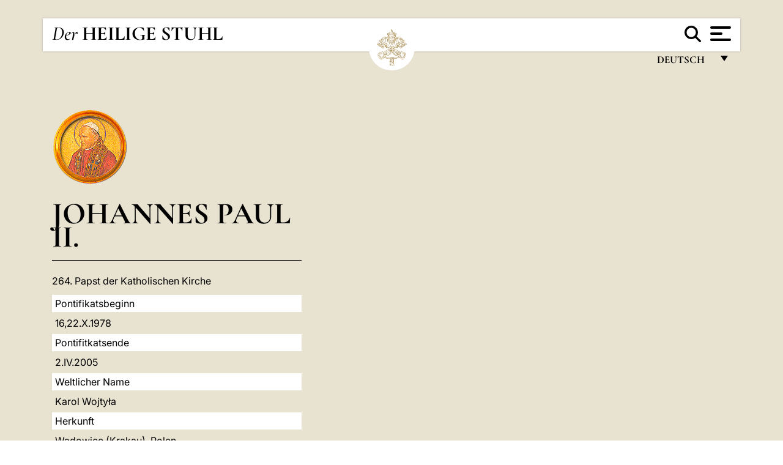

--- FILE ---
content_type: text/html
request_url: https://www.vatican.va/content/john-paul-ii/de/speeches/1985/june.index.2.html
body_size: 8815
content:



<!DOCTYPE HTML>


<html  lang="de" >
<head>
    <meta charset="UTF-8">
    





<!-- BEGIN: SEO -->
<title>june</title>
<meta name="description" content="">
<meta name="keywords" content="">

<link rel="canonical" href="http://www.vatican.va/content/john-paul-ii/de/speeches/1985/june.html">
<meta name="robots" content="index,follow">

<!-- BEGIN: OG -->
<meta property="og:title" content="june">


<meta property="og:url" content="http://www.vatican.va/content/john-paul-ii/de/speeches/1985/june.html">
<meta property="og:type" content="website">
<!-- END OG-->
<!-- END: SEO -->

    


<!-- Google Tag Manager -->
<script>(function(w,d,s,l,i){w[l]=w[l]||[];w[l].push({'gtm.start':
new Date().getTime(),event:'gtm.js'});var f=d.getElementsByTagName(s)[0],
j=d.createElement(s),dl=l!='dataLayer'?'&l='+l:'';j.async=true;j.src=
'https://www.googletagmanager.com/gtm.js?id='+i+dl;f.parentNode.insertBefore(j,f);
})(window,document,'script','dataLayer','GTM-P8S9M8D');</script>
<!-- End Google Tag Manager -->



    


<!-- BEGIN: headlibs -->
<link rel="stylesheet" href="/etc/clientlibs/foundation/main.min.77f07f85da93e61bb291da28df2065ac.css" type="text/css">
<link rel="stylesheet" href="/etc/designs/generics2/library/clientlibs.min.25498fb47f0d5f43eead9ee78241c07f.css" type="text/css">
<link rel="stylesheet" href="/etc/designs/vatican/library/clientlibs.min.f3d97163c83b151085d4a6851a3f531e.css" type="text/css">
<script type="text/javascript" src="/etc/clientlibs/granite/jquery.min.e0cc37eb1ac1cf9f859edde97cb8dc9f.js"></script>
<script type="text/javascript" src="/etc/clientlibs/granite/utils.min.cd31222ac49213ace66f3568912db918.js"></script>
<script type="text/javascript" src="/etc/clientlibs/granite/jquery/granite.min.e26b5f40a34d432bee3ded1ccbdc7041.js"></script>
<script type="text/javascript" src="/etc/clientlibs/foundation/jquery.min.d7c42e4a257b8b9fe38d1c53dd20d01a.js"></script>
<script type="text/javascript" src="/etc/clientlibs/foundation/main.min.1705fea38fedb11b0936752ffe8a5fc6.js"></script>
<script type="text/javascript" src="/etc/designs/generics2/library/clientlibs.min.8bdb4992c9cb6a2a85205683d40bd4af.js"></script>
<script type="text/javascript" src="/etc/designs/vatican/library/clientlibs.min.a048ef155d62651cae0435360a52b70c.js"></script>


        

<script type="text/javascript" src="/etc/designs/siv-commons-foundation/library/bootstrap/bootstrap-5-3-3/js/bootstrap.bundle.min.js"></script>
<link rel="stylesheet" href="/etc/designs/siv-commons-foundation/library/bootstrap/bootstrap-5-3-3.min.37b3cd5e54efac87c16d7de1e78ef0f2.css" type="text/css">
<link rel="stylesheet" href="/etc/designs/vaticanevents/library/clientlibs.min.a3605e7563210a15bba6379a54ec9607.css" type="text/css">
<link rel="stylesheet" href="/etc/designs/vatican/library/clientlibs/themes/homepage_popes.min.fae923fdbc76aba998427942ca66d5e5.css" type="text/css">
<link rel="stylesheet" href="/etc/designs/vatican/library/clientlibs/themes/vatican-v2.min.aeb1cffb91eb5032904763e3708b6c5f.css" type="text/css">
<script type="text/javascript" src="/etc/designs/siv-commons-foundation/library/bootstrap/bootstrap-5-3-3.min.d41d8cd98f00b204e9800998ecf8427e.js"></script>
<script type="text/javascript" src="/etc/clientlibs/foundation/shared.min.da23d866139a285e2643366d7d21ab4b.js"></script>
<script type="text/javascript" src="/etc/designs/vaticanevents/library/clientlibs.min.5edcfde75d6fec087c3d4639700a1123.js"></script>
<script type="text/javascript" src="/etc/designs/vatican/library/clientlibs/themes/homepage_popes.min.6edfb3d9b3ba0b623687ac72617598d2.js"></script>
<script type="text/javascript" src="/etc/designs/vatican/library/clientlibs/themes/vatican-v2.min.29b81cd1dac901f87cefc71fa75e1285.js"></script>

<meta name="viewport" content="width=device-width, initial-scale=1.0">

<!-- END: headlibs -->

    

    

    
    <link rel="icon" type="image/vnd.microsoft.icon" href="/etc/designs/vatican/favicon.ico">
    <link rel="shortcut icon" type="image/vnd.microsoft.icon" href="/etc/designs/vatican/favicon.ico">
    
    
</head>





<!-- BEGIN: body.jsp -->
<body>
    <div class="siv-maincontainer holy-father-homepage">
        <div id="wrap" >
            







<header class="va-header container">
    <div class="container-fluid">
        <div class="d-flex flex-wrap align-items-center justify-content-center justify-content-lg-start">
            <div class="col-12 col-xs-12 upper-header">
                <div class="d-flex flex-wrap">
                    <div class="col-5">
                        <h1>
                        <a href="/content/vatican/de.html"><i>Der</i> <span class="text-uppercase"><b>Heilige Stuhl</b></span></a>
                        </h1>
                    </div>
                    <div class="col-2 conteiner-logo">
                        <figure class="logo">
                            <a href="/content/vatican/de.html">
                                <img src="/etc/designs/vatican/library/clientlibs/themes/vatican-v2/images/logo-vatican.png" alt="the holy see">
                            </a>
                        </figure>
                    </div>
                    <div class="col-5 container-utility">
                        



<section class="utility">
    <div id="language" class="wrapper-dropdown" tabindex="1">
        Deutsch
        <ul class="dropdown">
            <li><a href="/content/vatican/fr.html">Fran&ccedil;ais</a></li>
            <li><a href="/content/vatican/en.html">English</a></li>
            <li><a href="/content/vatican/it.html">Italiano</a></li>
            <li><a href="/content/vatican/pt.html">Portugu&ecirc;s</a></li>
            <li><a href="/content/vatican/es.html">Espa&ntilde;ol</a></li>
            <li><a href="/content/vatican/de.html">Deutsch</a></li>
            <li><a href="/content/vatican/ar.html">&#1575;&#1604;&#1593;&#1585;&#1576;&#1610;&#1617;&#1577;</a></li>
            <li><a href="/chinese/index.html">&#20013;&#25991;</a></li>
            <li><a href="/latin/latin_index.html">Latine</a></li>
        </ul>
    </div>

    <div class="va-search" id="va-search">
            <div method="get" id="searchform" action="/content/vatican/de/search.html" accept-charset="UTF-8">
            <div class="va-search-input-wrap"><input class="va-search-input" placeholder="Cerca su vatican.va..." type="text" value="" name="q" id="q"/></div>
            <input class="va-search-submit" type="submit" id="go" value=""><span class="va-icon-search"><svg xmlns="http://www.w3.org/2000/svg" viewBox="0 0 512 512"><!--!Font Awesome Free 6.7.2 by @fontawesome - https://fontawesome.com License - https://fontawesome.com/license/free Copyright 2025 Fonticons, Inc.--><path d="M416 208c0 45.9-14.9 88.3-40 122.7L502.6 457.4c12.5 12.5 12.5 32.8 0 45.3s-32.8 12.5-45.3 0L330.7 376c-34.4 25.2-76.8 40-122.7 40C93.1 416 0 322.9 0 208S93.1 0 208 0S416 93.1 416 208zM208 352a144 144 0 1 0 0-288 144 144 0 1 0 0 288z"/></svg></span>
        </div>
    </div>
    <div class="va-menu">
        <div class="navigation-menu menu-popup">








<div class="va-menu-popup">
    <!-- Navbar -->
    <nav class="navbar">
        <div class="container-fluid">
            <button class="navbar-toggler custom-toggler" id="openMenu" aria-label="Apri menu">
                <span class="bar top-bar"></span>
                <span class="bar middle-bar"></span>
                <span class="bar bottom-bar"></span>
            </button>
        </div>
    </nav>

    <!-- Fullscreen Menu -->
    <div class="fullscreen-menu" id="menu">
        <button class="close-btn" id="closeMenu">&times;</button>
        <div class="row justify-content-md-center">
            <div class="menu-header  col-md-4 d-none d-md-block">
                <h2 class="holy-see-title">
                    <i>Der</i> <span class="text-uppercase"><b>Heilige Stuhl</b></span>
                </h2>
                <div class="logo">
                    <img src="/etc/designs/vatican/library/clientlibs/themes/vatican-v2/images/logo-vatican.png" alt="the holy see">
                </div>

            </div>
            <!-- FIRST MENU -->
            <div class="text-center col-md-4 col-12">
                <ul class="first-items col-12">
                


                    <li><a href="/content/leo-xiv/de.html">Magisterium</a></li>
                    


                    <li><a href="/content/leo-xiv/de/events/year.dir.html/2025.html">Kalender</a></li>
                    


                    <li><a href="https://www.vatican.va/holy_father/index_ge.htm">Päpste</a></li>
                    


                    <li><a href="https://www.vatican.va/content/romancuria/de.html">Römische Kurie und andere Organisationen</a></li>
                    


                    <li><a href="https://www.vatican.va/content/liturgy/de.html">Liturgische Feiern</a></li>
                    


                    <li><a href="https://www.vatican.va/roman_curia/cardinals/index_ge.htm">Kardinalskollegium</a></li>
                    
                </ul>


                <!-- SECONDARY VOICES -->
                <ul class="secondary-items col-md-12 col-12">
                    


                    <li><a href="https://www.vatican.va/news_services/press/index_ge.htm">Presseamt</a></li>
                    


                    <li><a href="https://www.vaticannews.va/de.html">Vatican News - Radio Vaticana</a></li>
                    


                    <li><a href="https://www.osservatoreromano.va/de.html">L'Osservatore Romano</a></li>
                    
                </ul>
            </div>
        </div>
    </div>
</div>
<script>
    const openMenu = document.getElementById('openMenu');
    const closeMenu = document.getElementById('closeMenu');
    const menu = document.getElementById('menu');

    openMenu.addEventListener('click', () => {
        menu.classList.add('show');
    });

    closeMenu.addEventListener('click', () => {
        menu.classList.remove('show');
    });
</script></div>

    </div>
</section>

<script>
    $( document ).ready(function() {
        $("#va-search #go").on("click", function () {
            var value = $("#q").val();
            window.location.href = "/content/vatican/de/search.html?q=" + value;
        });

        $(".va-search-input#q").keypress(function (event) {
            var keycode = (event.keyCode ? event.keyCode : event.which);
            if (keycode == '13') {
                var value = $("#q").val();
                window.location.href = "/content/vatican/de/search.html?q=" + value;
            }
        });
    });

</script>


                    </div>
                </div>
                
            </div>
        </div>
    </div>
</header>
            <main id="main-container" role="main" class="container-fluid holyfather simplemenu ">
    <section class="section-page">
        <div class="container">
            <div class="row">
                <div class="menu col-md-5 col-12">
                    <div class="holyfather-title">
                            





<div id="pope-table">
    <div class="pope-table-header">
        
        <div class="pope-img">
            <img src="/content/dam/vatican/Holy Father/264_s_giovanni_paolo_II.png" alt="Johannes Paul II.">
        </div>
        
        <h2>
        <a href="http://www.vatican.va/content/john-paul-ii/de.html">
            Johannes Paul II.
            
            
    </h2>
        </a>
    </div>
    <div class="d-md-none mobile-accordion"> <!-- SOLO MOBILE - ACCORDION -->
        <button class="btn section1 w-100 text-start d-flex justify-content-between align-items-center"
                type="button" data-bs-toggle="collapse" data-bs-target="#section1"
                aria-expanded="" aria-controls="section1">
            Biographie
            <span class="arrow">&#9656;</span>
        </button>
    </div>
    <div class="collapse   d-md-block" id="section1">
        <div class="subtitle">
            
            264. Papst der Katholischen Kirche
            
        </div>
        <table class="sinottico">
            <tbody>
            
            <tr>
                <th>Pontifikatsbeginn</th>
                <td>16,22.X.1978</td>
            </tr>
            
            
            <tr>
                <th>Pontifitkatsende</th>
                <td>2.IV.2005</td>
            </tr>
            
            
            <tr>
                <th>Weltlicher Name</th>
                <td>Karol Wojtyła</td>
            </tr>
            
            
            <tr>
                <th>Herkunft</th>
                <td>Wadowice (Krakau), Polen</td>
            </tr>
            
            
            
            
            <tr>
                <th>Webseite</th>
                <td><a href="http://www.vatican.va/content/john-paul-ii/de.html" title="Webseite">http://www.vatican.va/content/john-paul-ii/de.html</a></td>
            </tr>
            
            
            </tbody>
        </table>
    </div>
</div></div>
                    <div class="d-md-none mt-3 mobile-accordion">
                        <button class="section2 btn w-100 text-start d-flex justify-content-between align-items-center"
                                type="button" data-bs-toggle="collapse" data-bs-target="#section2"
                                aria-expanded="" aria-controls="section2">
                           Documents<span class="arrow">&#9656;</span>
                        </button>
                    </div>
                    <div class="collapse d-md-block " id="section2">
                        <div class="topnav holyfatherAccordionSidenav sidenav_accordion"><!-- BEGIN sidenav -->

<div align="left" class="nav_title_container">
    <div><a href="/content/john-paul-ii/de.html">Johannes Paul II.</a></div>
</div>

<div id="accordionmenu">
<ul>
    <li  class="has-sub">
                 <a href="/content/john-paul-ii/de/angelus.index.html">
                 Angelus / Regina Caeli</a><ul path="angelus"><li >
                 <a href="/content/john-paul-ii/de/angelus/1978.index.html">
                 1978</a></li><li >
                 <a href="/content/john-paul-ii/de/angelus/1979.index.html">
                 1979</a></li><li >
                 <a href="/content/john-paul-ii/de/angelus/1980.index.html">
                 1980</a></li><li >
                 <a href="/content/john-paul-ii/de/angelus/1981.index.html">
                 1981</a></li><li >
                 <a href="/content/john-paul-ii/de/angelus/1982.index.html">
                 1982</a></li><li >
                 <a href="/content/john-paul-ii/de/angelus/1983.index.html">
                 1983</a></li><li >
                 <a href="/content/john-paul-ii/de/angelus/1984.index.html">
                 1984</a></li><li >
                 <a href="/content/john-paul-ii/de/angelus/1985.index.html">
                 1985</a></li><li >
                 <a href="/content/john-paul-ii/de/angelus/1986.index.html">
                 1986</a></li><li >
                 <a href="/content/john-paul-ii/de/angelus/1987.index.html">
                 1987</a></li><li >
                 <a href="/content/john-paul-ii/de/angelus/1988.index.html">
                 1988</a></li><li >
                 <a href="/content/john-paul-ii/de/angelus/1989.index.html">
                 1989</a></li><li >
                 <a href="/content/john-paul-ii/de/angelus/1990.index.html">
                 1990</a></li><li >
                 <a href="/content/john-paul-ii/de/angelus/1991.index.html">
                 1991</a></li><li >
                 <a href="/content/john-paul-ii/de/angelus/1992.index.html">
                 1992</a></li><li >
                 <a href="/content/john-paul-ii/de/angelus/1993.index.html">
                 1993</a></li><li >
                 <a href="/content/john-paul-ii/de/angelus/1994.index.html">
                 1994</a></li><li >
                 <a href="/content/john-paul-ii/de/angelus/1995.index.html">
                 1995</a></li><li >
                 <a href="/content/john-paul-ii/de/angelus/1996.index.html">
                 1996</a></li><li >
                 <a href="/content/john-paul-ii/de/angelus/1997.index.html">
                 1997</a></li><li >
                 <a href="/content/john-paul-ii/de/angelus/1998.index.html">
                 1998</a></li><li >
                 <a href="/content/john-paul-ii/de/angelus/1999.index.html">
                 1999</a></li><li >
                 <a href="/content/john-paul-ii/de/angelus/2000.index.html">
                 2000</a></li><li >
                 <a href="/content/john-paul-ii/de/angelus/2001.index.html">
                 2001</a></li><li >
                 <a href="/content/john-paul-ii/de/angelus/2002.index.html">
                 2002</a></li><li >
                 <a href="/content/john-paul-ii/de/angelus/2003.index.html">
                 2003</a></li><li >
                 <a href="/content/john-paul-ii/de/angelus/2004.index.html">
                 2004</a></li><li >
                 <a href="/content/john-paul-ii/de/angelus/2005.index.html">
                 2005</a></li></ul></li><li  class="has-sub">
                 <a href="/content/john-paul-ii/de/speeches.index.html">
                 Ansprachen</a><ul path="speeches"><li >
                 <a href="/content/john-paul-ii/de/speeches/1978.index.html">
                 1978</a></li><li  class="has-sub">
                 <a href="/content/john-paul-ii/de/speeches/1979.index.html">
                 1979</a><ul path="1979"><li >
                 <a href="/content/john-paul-ii/de/speeches/1979/december.index.html">
                 Dezember</a></li><li >
                 <a href="/content/john-paul-ii/de/speeches/1979/november.index.html">
                 November</a></li><li >
                 <a href="/content/john-paul-ii/de/speeches/1979/october.index.html">
                 oktober</a></li><li >
                 <a href="/content/john-paul-ii/de/speeches/1979/september.index.html">
                 Semptember</a></li><li >
                 <a href="/content/john-paul-ii/de/speeches/1979/august.index.html">
                 August</a></li><li >
                 <a href="/content/john-paul-ii/de/speeches/1979/july.index.html">
                 Juli</a></li><li >
                 <a href="/content/john-paul-ii/de/speeches/1979/june.index.html">
                 Juni</a></li><li >
                 <a href="/content/john-paul-ii/de/speeches/1979/may.index.html">
                 Mai</a></li><li >
                 <a href="/content/john-paul-ii/de/speeches/1979/april.index.html">
                 April</a></li><li >
                 <a href="/content/john-paul-ii/de/speeches/1979/march.index.html">
                 März</a></li><li >
                 <a href="/content/john-paul-ii/de/speeches/1979/february.index.html">
                 Februar</a></li><li >
                 <a href="/content/john-paul-ii/de/speeches/1979/january.index.html">
                 Januar</a></li></ul></li><li  class="has-sub">
                 <a href="/content/john-paul-ii/de/speeches/1980.index.html">
                 1980</a><ul path="1980"><li >
                 <a href="/content/john-paul-ii/de/speeches/1980/december.index.html">
                 Dezember</a></li><li >
                 <a href="/content/john-paul-ii/de/speeches/1980/november.index.html">
                 November</a></li><li >
                 <a href="/content/john-paul-ii/de/speeches/1980/october.index.html">
                 oktober</a></li><li >
                 <a href="/content/john-paul-ii/de/speeches/1980/september.index.html">
                 Semptember</a></li><li >
                 <a href="/content/john-paul-ii/de/speeches/1980/august.index.html">
                 August</a></li><li >
                 <a href="/content/john-paul-ii/de/speeches/1980/july.index.html">
                 Juli</a></li><li >
                 <a href="/content/john-paul-ii/de/speeches/1980/june.index.html">
                 Juni</a></li><li >
                 <a href="/content/john-paul-ii/de/speeches/1980/may.index.html">
                 Mai</a></li><li >
                 <a href="/content/john-paul-ii/de/speeches/1980/april.index.html">
                 April</a></li><li >
                 <a href="/content/john-paul-ii/de/speeches/1980/march.index.html">
                 März</a></li><li >
                 <a href="/content/john-paul-ii/de/speeches/1980/february.index.html">
                 Februar</a></li><li >
                 <a href="/content/john-paul-ii/de/speeches/1980/january.index.html">
                 Januar</a></li></ul></li><li  class="has-sub">
                 <a href="/content/john-paul-ii/de/speeches/1981.index.html">
                 1981</a><ul path="1981"><li >
                 <a href="/content/john-paul-ii/de/speeches/1981/december.index.html">
                 Dezember</a></li><li >
                 <a href="/content/john-paul-ii/de/speeches/1981/november.index.html">
                 November</a></li><li >
                 <a href="/content/john-paul-ii/de/speeches/1981/october.index.html">
                 oktober</a></li><li >
                 <a href="/content/john-paul-ii/de/speeches/1981/september.index.html">
                 Semptember</a></li><li >
                 <a href="/content/john-paul-ii/de/speeches/1981/august.index.html">
                 August</a></li><li >
                 <a href="/content/john-paul-ii/de/speeches/1981/july.index.html">
                 Juli</a></li><li >
                 <a href="/content/john-paul-ii/de/speeches/1981/june.index.html">
                 Juni</a></li><li >
                 <a href="/content/john-paul-ii/de/speeches/1981/may.index.html">
                 Mai</a></li><li >
                 <a href="/content/john-paul-ii/de/speeches/1981/april.index.html">
                 April</a></li><li >
                 <a href="/content/john-paul-ii/de/speeches/1981/march.index.html">
                 März</a></li><li >
                 <a href="/content/john-paul-ii/de/speeches/1981/february.index.html">
                 Februar</a></li><li >
                 <a href="/content/john-paul-ii/de/speeches/1981/january.index.html">
                 Januar</a></li></ul></li><li  class="has-sub">
                 <a href="/content/john-paul-ii/de/speeches/1982.index.html">
                 1982</a><ul path="1982"><li >
                 <a href="/content/john-paul-ii/de/speeches/1982/december.index.html">
                 Dezember</a></li><li >
                 <a href="/content/john-paul-ii/de/speeches/1982/november.index.html">
                 November</a></li><li >
                 <a href="/content/john-paul-ii/de/speeches/1982/october.index.html">
                 oktober</a></li><li >
                 <a href="/content/john-paul-ii/de/speeches/1982/september.index.html">
                 Semptember</a></li><li >
                 <a href="/content/john-paul-ii/de/speeches/1982/august.index.html">
                 August</a></li><li >
                 <a href="/content/john-paul-ii/de/speeches/1982/july.index.html">
                 Juli</a></li><li >
                 <a href="/content/john-paul-ii/de/speeches/1982/june.index.html">
                 Juni</a></li><li >
                 <a href="/content/john-paul-ii/de/speeches/1982/may.index.html">
                 Mai</a></li><li >
                 <a href="/content/john-paul-ii/de/speeches/1982/april.index.html">
                 April</a></li><li >
                 <a href="/content/john-paul-ii/de/speeches/1982/march.index.html">
                 März</a></li><li >
                 <a href="/content/john-paul-ii/de/speeches/1982/february.index.html">
                 Februar</a></li><li >
                 <a href="/content/john-paul-ii/de/speeches/1982/january.index.html">
                 Januar</a></li></ul></li><li  class="has-sub">
                 <a href="/content/john-paul-ii/de/speeches/1983.index.html">
                 1983</a><ul path="1983"><li >
                 <a href="/content/john-paul-ii/de/speeches/1983/december.index.html">
                 Dezember</a></li><li >
                 <a href="/content/john-paul-ii/de/speeches/1983/november.index.html">
                 November</a></li><li >
                 <a href="/content/john-paul-ii/de/speeches/1983/october.index.html">
                 oktober</a></li><li >
                 <a href="/content/john-paul-ii/de/speeches/1983/september.index.html">
                 Semptember</a></li><li >
                 <a href="/content/john-paul-ii/de/speeches/1983/august.index.html">
                 August</a></li><li >
                 <a href="/content/john-paul-ii/de/speeches/1983/july.index.html">
                 Juli</a></li><li >
                 <a href="/content/john-paul-ii/de/speeches/1983/june.index.html">
                 Juni</a></li><li >
                 <a href="/content/john-paul-ii/de/speeches/1983/may.index.html">
                 Mai</a></li><li >
                 <a href="/content/john-paul-ii/de/speeches/1983/april.index.html">
                 April</a></li><li >
                 <a href="/content/john-paul-ii/de/speeches/1983/march.index.html">
                 März</a></li><li >
                 <a href="/content/john-paul-ii/de/speeches/1983/february.index.html">
                 Februar</a></li><li >
                 <a href="/content/john-paul-ii/de/speeches/1983/january.index.html">
                 Januar</a></li></ul></li><li  class="has-sub">
                 <a href="/content/john-paul-ii/de/speeches/1984.index.html">
                 1984</a><ul path="1984"><li >
                 <a href="/content/john-paul-ii/de/speeches/1984/december.index.html">
                 Dezember</a></li><li >
                 <a href="/content/john-paul-ii/de/speeches/1984/november.index.html">
                 November</a></li><li >
                 <a href="/content/john-paul-ii/de/speeches/1984/october.index.html">
                 oktober</a></li><li >
                 <a href="/content/john-paul-ii/de/speeches/1984/september.index.html">
                 Semptember</a></li><li >
                 <a href="/content/john-paul-ii/de/speeches/1984/august.index.html">
                 August</a></li><li >
                 <a href="/content/john-paul-ii/de/speeches/1984/july.index.html">
                 Juli</a></li><li >
                 <a href="/content/john-paul-ii/de/speeches/1984/june.index.html">
                 Juni</a></li><li >
                 <a href="/content/john-paul-ii/de/speeches/1984/may.index.html">
                 Mai</a></li><li >
                 <a href="/content/john-paul-ii/de/speeches/1984/april.index.html">
                 April</a></li><li >
                 <a href="/content/john-paul-ii/de/speeches/1984/march.index.html">
                 März</a></li><li >
                 <a href="/content/john-paul-ii/de/speeches/1984/february.index.html">
                 Februar</a></li><li >
                 <a href="/content/john-paul-ii/de/speeches/1984/january.index.html">
                 Januar</a></li></ul></li><li  class="has-sub">
                 <a href="/content/john-paul-ii/de/speeches/1985.index.html">
                 1985</a><ul path="1985"><li >
                 <a href="/content/john-paul-ii/de/speeches/1985/december.index.html">
                 Dezember</a></li><li >
                 <a href="/content/john-paul-ii/de/speeches/1985/november.index.html">
                 November</a></li><li >
                 <a href="/content/john-paul-ii/de/speeches/1985/october.index.html">
                 oktober</a></li><li >
                 <a href="/content/john-paul-ii/de/speeches/1985/september.index.html">
                 Semptember</a></li><li >
                 <a href="/content/john-paul-ii/de/speeches/1985/august.index.html">
                 August</a></li><li >
                 <a href="/content/john-paul-ii/de/speeches/1985/july.index.html">
                 Juli</a></li><li >
                 <a href="/content/john-paul-ii/de/speeches/1985/june.index.html">
                 Juni</a></li><li >
                 <a href="/content/john-paul-ii/de/speeches/1985/may.index.html">
                 Mai</a></li><li >
                 <a href="/content/john-paul-ii/de/speeches/1985/april.index.html">
                 April</a></li><li >
                 <a href="/content/john-paul-ii/de/speeches/1985/march.index.html">
                 März</a></li><li >
                 <a href="/content/john-paul-ii/de/speeches/1985/february.index.html">
                 Februar</a></li><li >
                 <a href="/content/john-paul-ii/de/speeches/1985/january.index.html">
                 Januar</a></li></ul></li><li  class="has-sub">
                 <a href="/content/john-paul-ii/de/speeches/1986.index.html">
                 1986</a><ul path="1986"><li >
                 <a href="/content/john-paul-ii/de/speeches/1986/december.index.html">
                 Dezember</a></li><li >
                 <a href="/content/john-paul-ii/de/speeches/1986/november.index.html">
                 November</a></li><li >
                 <a href="/content/john-paul-ii/de/speeches/1986/october.index.html">
                 oktober</a></li><li >
                 <a href="/content/john-paul-ii/de/speeches/1986/september.index.html">
                 Semptember</a></li><li >
                 <a href="/content/john-paul-ii/de/speeches/1986/august.index.html">
                 August</a></li><li >
                 <a href="/content/john-paul-ii/de/speeches/1986/july.index.html">
                 Juli</a></li><li >
                 <a href="/content/john-paul-ii/de/speeches/1986/june.index.html">
                 Juni</a></li><li >
                 <a href="/content/john-paul-ii/de/speeches/1986/may.index.html">
                 Mai</a></li><li >
                 <a href="/content/john-paul-ii/de/speeches/1986/april.index.html">
                 April</a></li><li >
                 <a href="/content/john-paul-ii/de/speeches/1986/march.index.html">
                 März</a></li><li >
                 <a href="/content/john-paul-ii/de/speeches/1986/february.index.html">
                 Februar</a></li><li >
                 <a href="/content/john-paul-ii/de/speeches/1986/january.index.html">
                 Januar</a></li></ul></li><li  class="has-sub">
                 <a href="/content/john-paul-ii/de/speeches/1987.index.html">
                 1987</a><ul path="1987"><li >
                 <a href="/content/john-paul-ii/de/speeches/1987/december.index.html">
                 Dezember</a></li><li >
                 <a href="/content/john-paul-ii/de/speeches/1987/november.index.html">
                 November</a></li><li >
                 <a href="/content/john-paul-ii/de/speeches/1987/october.index.html">
                 oktober</a></li><li >
                 <a href="/content/john-paul-ii/de/speeches/1987/september.index.html">
                 Semptember</a></li><li >
                 <a href="/content/john-paul-ii/de/speeches/1987/august.index.html">
                 August</a></li><li >
                 <a href="/content/john-paul-ii/de/speeches/1987/july.index.html">
                 Juli</a></li><li >
                 <a href="/content/john-paul-ii/de/speeches/1987/june.index.html">
                 Juni</a></li><li >
                 <a href="/content/john-paul-ii/de/speeches/1987/may.index.html">
                 Mai</a></li><li >
                 <a href="/content/john-paul-ii/de/speeches/1987/april.index.html">
                 April</a></li><li >
                 <a href="/content/john-paul-ii/de/speeches/1987/march.index.html">
                 März</a></li><li >
                 <a href="/content/john-paul-ii/de/speeches/1987/february.index.html">
                 Februar</a></li><li >
                 <a href="/content/john-paul-ii/de/speeches/1987/january.index.html">
                 Januar</a></li></ul></li><li  class="has-sub">
                 <a href="/content/john-paul-ii/de/speeches/1988.index.html">
                 1988</a><ul path="1988"><li >
                 <a href="/content/john-paul-ii/de/speeches/1988/december.index.html">
                 Dezember</a></li><li >
                 <a href="/content/john-paul-ii/de/speeches/1988/november.index.html">
                 November</a></li><li >
                 <a href="/content/john-paul-ii/de/speeches/1988/october.index.html">
                 oktober</a></li><li >
                 <a href="/content/john-paul-ii/de/speeches/1988/september.index.html">
                 Semptember</a></li><li >
                 <a href="/content/john-paul-ii/de/speeches/1988/august.index.html">
                 August</a></li><li >
                 <a href="/content/john-paul-ii/de/speeches/1988/july.index.html">
                 Juli</a></li><li >
                 <a href="/content/john-paul-ii/de/speeches/1988/june.index.html">
                 Juni</a></li><li >
                 <a href="/content/john-paul-ii/de/speeches/1988/may.index.html">
                 Mai</a></li><li >
                 <a href="/content/john-paul-ii/de/speeches/1988/april.index.html">
                 April</a></li><li >
                 <a href="/content/john-paul-ii/de/speeches/1988/march.index.html">
                 März</a></li><li >
                 <a href="/content/john-paul-ii/de/speeches/1988/february.index.html">
                 Februar</a></li><li >
                 <a href="/content/john-paul-ii/de/speeches/1988/january.index.html">
                 Januar</a></li></ul></li><li  class="has-sub">
                 <a href="/content/john-paul-ii/de/speeches/1989.index.html">
                 1989</a><ul path="1989"><li >
                 <a href="/content/john-paul-ii/de/speeches/1989/december.index.html">
                 Dezember</a></li><li >
                 <a href="/content/john-paul-ii/de/speeches/1989/november.index.html">
                 November</a></li><li >
                 <a href="/content/john-paul-ii/de/speeches/1989/october.index.html">
                 oktober</a></li><li >
                 <a href="/content/john-paul-ii/de/speeches/1989/september.index.html">
                 Semptember</a></li><li >
                 <a href="/content/john-paul-ii/de/speeches/1989/august.index.html">
                 August</a></li><li >
                 <a href="/content/john-paul-ii/de/speeches/1989/july.index.html">
                 Juli</a></li><li >
                 <a href="/content/john-paul-ii/de/speeches/1989/june.index.html">
                 Juni</a></li><li >
                 <a href="/content/john-paul-ii/de/speeches/1989/may.index.html">
                 Mai</a></li><li >
                 <a href="/content/john-paul-ii/de/speeches/1989/april.index.html">
                 April</a></li><li >
                 <a href="/content/john-paul-ii/de/speeches/1989/march.index.html">
                 März</a></li><li >
                 <a href="/content/john-paul-ii/de/speeches/1989/february.index.html">
                 Februar</a></li><li >
                 <a href="/content/john-paul-ii/de/speeches/1989/january.index.html">
                 Januar</a></li></ul></li><li  class="has-sub">
                 <a href="/content/john-paul-ii/de/speeches/1990.index.html">
                 1990</a><ul path="1990"><li >
                 <a href="/content/john-paul-ii/de/speeches/1990/december.index.html">
                 Dezember</a></li><li >
                 <a href="/content/john-paul-ii/de/speeches/1990/november.index.html">
                 November</a></li><li >
                 <a href="/content/john-paul-ii/de/speeches/1990/october.index.html">
                 oktober</a></li><li >
                 <a href="/content/john-paul-ii/de/speeches/1990/september.index.html">
                 Semptember</a></li><li >
                 <a href="/content/john-paul-ii/de/speeches/1990/august.index.html">
                 August</a></li><li >
                 <a href="/content/john-paul-ii/de/speeches/1990/july.index.html">
                 Juli</a></li><li >
                 <a href="/content/john-paul-ii/de/speeches/1990/june.index.html">
                 Juni</a></li><li >
                 <a href="/content/john-paul-ii/de/speeches/1990/may.index.html">
                 Mai</a></li><li >
                 <a href="/content/john-paul-ii/de/speeches/1990/april.index.html">
                 April</a></li><li >
                 <a href="/content/john-paul-ii/de/speeches/1990/march.index.html">
                 März</a></li><li >
                 <a href="/content/john-paul-ii/de/speeches/1990/february.index.html">
                 Februar</a></li><li >
                 <a href="/content/john-paul-ii/de/speeches/1990/january.index.html">
                 Januar</a></li></ul></li><li  class="has-sub">
                 <a href="/content/john-paul-ii/de/speeches/1991.index.html">
                 1991</a><ul path="1991"><li >
                 <a href="/content/john-paul-ii/de/speeches/1991/december.index.html">
                 Dezember</a></li><li >
                 <a href="/content/john-paul-ii/de/speeches/1991/november.index.html">
                 November</a></li><li >
                 <a href="/content/john-paul-ii/de/speeches/1991/october.index.html">
                 oktober</a></li><li >
                 <a href="/content/john-paul-ii/de/speeches/1991/september.index.html">
                 Semptember</a></li><li >
                 <a href="/content/john-paul-ii/de/speeches/1991/august.index.html">
                 August</a></li><li >
                 <a href="/content/john-paul-ii/de/speeches/1991/july.index.html">
                 Juli</a></li><li >
                 <a href="/content/john-paul-ii/de/speeches/1991/june.index.html">
                 Juni</a></li><li >
                 <a href="/content/john-paul-ii/de/speeches/1991/may.index.html">
                 Mai</a></li><li >
                 <a href="/content/john-paul-ii/de/speeches/1991/april.index.html">
                 April</a></li><li >
                 <a href="/content/john-paul-ii/de/speeches/1991/march.index.html">
                 März</a></li><li >
                 <a href="/content/john-paul-ii/de/speeches/1991/february.index.html">
                 Februar</a></li><li >
                 <a href="/content/john-paul-ii/de/speeches/1991/january.index.html">
                 Januar</a></li></ul></li><li  class="has-sub">
                 <a href="/content/john-paul-ii/de/speeches/1992.index.html">
                 1992</a><ul path="1992"><li >
                 <a href="/content/john-paul-ii/de/speeches/1992/december.index.html">
                 Dezember</a></li><li >
                 <a href="/content/john-paul-ii/de/speeches/1992/november.index.html">
                 November</a></li><li >
                 <a href="/content/john-paul-ii/de/speeches/1992/october.index.html">
                 oktober</a></li><li >
                 <a href="/content/john-paul-ii/de/speeches/1992/september.index.html">
                 Semptember</a></li><li >
                 <a href="/content/john-paul-ii/de/speeches/1992/july.index.html">
                 Juli</a></li><li >
                 <a href="/content/john-paul-ii/de/speeches/1992/june.index.html">
                 Juni</a></li><li >
                 <a href="/content/john-paul-ii/de/speeches/1992/may.index.html">
                 Mai</a></li><li >
                 <a href="/content/john-paul-ii/de/speeches/1992/april.index.html">
                 April</a></li><li >
                 <a href="/content/john-paul-ii/de/speeches/1992/march.index.html">
                 März</a></li><li >
                 <a href="/content/john-paul-ii/de/speeches/1992/february.index.html">
                 Februar</a></li><li >
                 <a href="/content/john-paul-ii/de/speeches/1992/january.index.html">
                 Januar</a></li></ul></li><li  class="has-sub">
                 <a href="/content/john-paul-ii/de/speeches/1993.index.html">
                 1993</a><ul path="1993"><li >
                 <a href="/content/john-paul-ii/de/speeches/1993/december.index.html">
                 Dezember</a></li><li >
                 <a href="/content/john-paul-ii/de/speeches/1993/november.index.html">
                 November</a></li><li >
                 <a href="/content/john-paul-ii/de/speeches/1993/october.index.html">
                 oktober</a></li><li >
                 <a href="/content/john-paul-ii/de/speeches/1993/september.index.html">
                 Semptember</a></li><li >
                 <a href="/content/john-paul-ii/de/speeches/1993/august.index.html">
                 August</a></li><li >
                 <a href="/content/john-paul-ii/de/speeches/1993/july.index.html">
                 Juli</a></li><li >
                 <a href="/content/john-paul-ii/de/speeches/1993/june.index.html">
                 Juni</a></li><li >
                 <a href="/content/john-paul-ii/de/speeches/1993/may.index.html">
                 Mai</a></li><li >
                 <a href="/content/john-paul-ii/de/speeches/1993/april.index.html">
                 April</a></li><li >
                 <a href="/content/john-paul-ii/de/speeches/1993/march.index.html">
                 März</a></li><li >
                 <a href="/content/john-paul-ii/de/speeches/1993/february.index.html">
                 Februar</a></li><li >
                 <a href="/content/john-paul-ii/de/speeches/1993/january.index.html">
                 Januar</a></li></ul></li><li  class="has-sub">
                 <a href="/content/john-paul-ii/de/speeches/1994.index.html">
                 1994</a><ul path="1994"><li >
                 <a href="/content/john-paul-ii/de/speeches/1994/december.index.html">
                 Dezember</a></li><li >
                 <a href="/content/john-paul-ii/de/speeches/1994/november.index.html">
                 November</a></li><li >
                 <a href="/content/john-paul-ii/de/speeches/1994/october.index.html">
                 oktober</a></li><li >
                 <a href="/content/john-paul-ii/de/speeches/1994/september.index.html">
                 Semptember</a></li><li >
                 <a href="/content/john-paul-ii/de/speeches/1994/august.index.html">
                 August</a></li><li >
                 <a href="/content/john-paul-ii/de/speeches/1994/july.index.html">
                 Juli</a></li><li >
                 <a href="/content/john-paul-ii/de/speeches/1994/june.index.html">
                 Juni</a></li><li >
                 <a href="/content/john-paul-ii/de/speeches/1994/may.index.html">
                 Mai</a></li><li >
                 <a href="/content/john-paul-ii/de/speeches/1994/april.index.html">
                 April</a></li><li >
                 <a href="/content/john-paul-ii/de/speeches/1994/march.index.html">
                 März</a></li><li >
                 <a href="/content/john-paul-ii/de/speeches/1994/february.index.html">
                 Februar</a></li><li >
                 <a href="/content/john-paul-ii/de/speeches/1994/january.index.html">
                 Januar</a></li></ul></li><li  class="has-sub">
                 <a href="/content/john-paul-ii/de/speeches/1995.index.html">
                 1995</a><ul path="1995"><li >
                 <a href="/content/john-paul-ii/de/speeches/1995/december.index.html">
                 Dezember</a></li><li >
                 <a href="/content/john-paul-ii/de/speeches/1995/november.index.html">
                 November</a></li><li >
                 <a href="/content/john-paul-ii/de/speeches/1995/october.index.html">
                 oktober</a></li><li >
                 <a href="/content/john-paul-ii/de/speeches/1995/september.index.html">
                 Semptember</a></li><li >
                 <a href="/content/john-paul-ii/de/speeches/1995/august.index.html">
                 August</a></li><li >
                 <a href="/content/john-paul-ii/de/speeches/1995/july.index.html">
                 Juli</a></li><li >
                 <a href="/content/john-paul-ii/de/speeches/1995/june.index.html">
                 Juni</a></li><li >
                 <a href="/content/john-paul-ii/de/speeches/1995/may.index.html">
                 Mai</a></li><li >
                 <a href="/content/john-paul-ii/de/speeches/1995/april.index.html">
                 April</a></li><li >
                 <a href="/content/john-paul-ii/de/speeches/1995/march.index.html">
                 März</a></li><li >
                 <a href="/content/john-paul-ii/de/speeches/1995/february.index.html">
                 Februar</a></li><li >
                 <a href="/content/john-paul-ii/de/speeches/1995/january.index.html">
                 Januar</a></li></ul></li><li  class="has-sub">
                 <a href="/content/john-paul-ii/de/speeches/1996.index.html">
                 1996</a><ul path="1996"><li >
                 <a href="/content/john-paul-ii/de/speeches/1996/december.index.html">
                 Dezember</a></li><li >
                 <a href="/content/john-paul-ii/de/speeches/1996/november.index.html">
                 November</a></li><li >
                 <a href="/content/john-paul-ii/de/speeches/1996/october.index.html">
                 oktober</a></li><li >
                 <a href="/content/john-paul-ii/de/speeches/1996/september.index.html">
                 Semptember</a></li><li >
                 <a href="/content/john-paul-ii/de/speeches/1996/august.index.html">
                 August</a></li><li >
                 <a href="/content/john-paul-ii/de/speeches/1996/july.index.html">
                 Juli</a></li><li >
                 <a href="/content/john-paul-ii/de/speeches/1996/june.index.html">
                 Juni</a></li><li >
                 <a href="/content/john-paul-ii/de/speeches/1996/may.index.html">
                 Mai</a></li><li >
                 <a href="/content/john-paul-ii/de/speeches/1996/april.index.html">
                 April</a></li><li >
                 <a href="/content/john-paul-ii/de/speeches/1996/march.index.html">
                 März</a></li><li >
                 <a href="/content/john-paul-ii/de/speeches/1996/february.index.html">
                 Februar</a></li><li >
                 <a href="/content/john-paul-ii/de/speeches/1996/january.index.html">
                 Januar</a></li></ul></li><li  class="has-sub">
                 <a href="/content/john-paul-ii/de/speeches/1997.index.html">
                 1997</a><ul path="1997"><li >
                 <a href="/content/john-paul-ii/de/speeches/1997/december.index.html">
                 Dezember</a></li><li >
                 <a href="/content/john-paul-ii/de/speeches/1997/november.index.html">
                 November</a></li><li >
                 <a href="/content/john-paul-ii/de/speeches/1997/october.index.html">
                 oktober</a></li><li >
                 <a href="/content/john-paul-ii/de/speeches/1997/september.index.html">
                 Semptember</a></li><li >
                 <a href="/content/john-paul-ii/de/speeches/1997/august.index.html">
                 August</a></li><li >
                 <a href="/content/john-paul-ii/de/speeches/1997/july.index.html">
                 Juli</a></li><li >
                 <a href="/content/john-paul-ii/de/speeches/1997/june.index.html">
                 Juni</a></li><li >
                 <a href="/content/john-paul-ii/de/speeches/1997/may.index.html">
                 Mai</a></li><li >
                 <a href="/content/john-paul-ii/de/speeches/1997/april.index.html">
                 April</a></li><li >
                 <a href="/content/john-paul-ii/de/speeches/1997/march.index.html">
                 März</a></li><li >
                 <a href="/content/john-paul-ii/de/speeches/1997/february.index.html">
                 Februar</a></li><li >
                 <a href="/content/john-paul-ii/de/speeches/1997/january.index.html">
                 Januar</a></li></ul></li><li  class="has-sub">
                 <a href="/content/john-paul-ii/de/speeches/1998.index.html">
                 1998</a><ul path="1998"><li >
                 <a href="/content/john-paul-ii/de/speeches/1998/december.index.html">
                 Dezember</a></li><li >
                 <a href="/content/john-paul-ii/de/speeches/1998/november.index.html">
                 November</a></li><li >
                 <a href="/content/john-paul-ii/de/speeches/1998/october.index.html">
                 oktober</a></li><li >
                 <a href="/content/john-paul-ii/de/speeches/1998/september.index.html">
                 Semptember</a></li><li >
                 <a href="/content/john-paul-ii/de/speeches/1998/august.index.html">
                 August</a></li><li >
                 <a href="/content/john-paul-ii/de/speeches/1998/july.index.html">
                 Juli</a></li><li >
                 <a href="/content/john-paul-ii/de/speeches/1998/june.index.html">
                 Juni</a></li><li >
                 <a href="/content/john-paul-ii/de/speeches/1998/may.index.html">
                 Mai</a></li><li >
                 <a href="/content/john-paul-ii/de/speeches/1998/april.index.html">
                 April</a></li><li >
                 <a href="/content/john-paul-ii/de/speeches/1998/march.index.html">
                 März</a></li><li >
                 <a href="/content/john-paul-ii/de/speeches/1998/february.index.html">
                 Februar</a></li><li >
                 <a href="/content/john-paul-ii/de/speeches/1998/january.index.html">
                 Januar</a></li></ul></li><li  class="has-sub">
                 <a href="/content/john-paul-ii/de/speeches/1999.index.html">
                 1999</a><ul path="1999"><li >
                 <a href="/content/john-paul-ii/de/speeches/1999/december.index.html">
                 Dezember</a></li><li >
                 <a href="/content/john-paul-ii/de/speeches/1999/november.index.html">
                 November</a></li><li >
                 <a href="/content/john-paul-ii/de/speeches/1999/october.index.html">
                 oktober</a></li><li >
                 <a href="/content/john-paul-ii/de/speeches/1999/september.index.html">
                 Semptember</a></li><li >
                 <a href="/content/john-paul-ii/de/speeches/1999/august.index.html">
                 August</a></li><li >
                 <a href="/content/john-paul-ii/de/speeches/1999/july.index.html">
                 Juli</a></li><li >
                 <a href="/content/john-paul-ii/de/speeches/1999/june.index.html">
                 Juni</a></li><li >
                 <a href="/content/john-paul-ii/de/speeches/1999/may.index.html">
                 Mai</a></li><li >
                 <a href="/content/john-paul-ii/de/speeches/1999/april.index.html">
                 April</a></li><li >
                 <a href="/content/john-paul-ii/de/speeches/1999/march.index.html">
                 März</a></li><li >
                 <a href="/content/john-paul-ii/de/speeches/1999/february.index.html">
                 Februar</a></li><li >
                 <a href="/content/john-paul-ii/de/speeches/1999/january.index.html">
                 Januar</a></li></ul></li><li  class="has-sub">
                 <a href="/content/john-paul-ii/de/speeches/2000.index.html">
                 2000</a><ul path="2000"><li >
                 <a href="/content/john-paul-ii/de/speeches/2000/oct-dec.index.html">
                 Oktober - Dezember</a></li><li >
                 <a href="/content/john-paul-ii/de/speeches/2000/jul-sep.index.html">
                 Juli - September</a></li><li >
                 <a href="/content/john-paul-ii/de/speeches/2000/apr-jun.index.html">
                 April - Juni</a></li><li >
                 <a href="/content/john-paul-ii/de/speeches/2000/jan-mar.index.html">
                 Januar - März </a></li></ul></li><li  class="has-sub">
                 <a href="/content/john-paul-ii/de/speeches/2001.index.html">
                 2001</a><ul path="2001"><li >
                 <a href="/content/john-paul-ii/de/speeches/2001/december.index.html">
                 Dezember</a></li><li >
                 <a href="/content/john-paul-ii/de/speeches/2001/november.index.html">
                 November</a></li><li >
                 <a href="/content/john-paul-ii/de/speeches/2001/october.index.html">
                 oktober</a></li><li >
                 <a href="/content/john-paul-ii/de/speeches/2001/september.index.html">
                 Semptember</a></li><li >
                 <a href="/content/john-paul-ii/de/speeches/2001/august.index.html">
                 August</a></li><li >
                 <a href="/content/john-paul-ii/de/speeches/2001/july.index.html">
                 Juli</a></li><li >
                 <a href="/content/john-paul-ii/de/speeches/2001/june.index.html">
                 Juni</a></li><li >
                 <a href="/content/john-paul-ii/de/speeches/2001/may.index.html">
                 Mai</a></li><li >
                 <a href="/content/john-paul-ii/de/speeches/2001/april.index.html">
                 April</a></li><li >
                 <a href="/content/john-paul-ii/de/speeches/2001/march.index.html">
                 März</a></li><li >
                 <a href="/content/john-paul-ii/de/speeches/2001/february.index.html">
                 Februar</a></li><li >
                 <a href="/content/john-paul-ii/de/speeches/2001/january.index.html">
                 Januar</a></li></ul></li><li  class="has-sub">
                 <a href="/content/john-paul-ii/de/speeches/2002.index.html">
                 2002</a><ul path="2002"><li >
                 <a href="/content/john-paul-ii/de/speeches/2002/december.index.html">
                 Dezember</a></li><li >
                 <a href="/content/john-paul-ii/de/speeches/2002/november.index.html">
                 November</a></li><li >
                 <a href="/content/john-paul-ii/de/speeches/2002/october.index.html">
                 oktober</a></li><li >
                 <a href="/content/john-paul-ii/de/speeches/2002/september.index.html">
                 Semptember</a></li><li >
                 <a href="/content/john-paul-ii/de/speeches/2002/august.index.html">
                 August</a></li><li >
                 <a href="/content/john-paul-ii/de/speeches/2002/july.index.html">
                 Juli</a></li><li >
                 <a href="/content/john-paul-ii/de/speeches/2002/june.index.html">
                 Juni</a></li><li >
                 <a href="/content/john-paul-ii/de/speeches/2002/may.index.html">
                 Mai</a></li><li >
                 <a href="/content/john-paul-ii/de/speeches/2002/april.index.html">
                 April</a></li><li >
                 <a href="/content/john-paul-ii/de/speeches/2002/march.index.html">
                 März</a></li><li >
                 <a href="/content/john-paul-ii/de/speeches/2002/february.index.html">
                 Februar</a></li><li >
                 <a href="/content/john-paul-ii/de/speeches/2002/january.index.html">
                 Januar</a></li></ul></li><li  class="has-sub">
                 <a href="/content/john-paul-ii/de/speeches/2003.index.html">
                 2003</a><ul path="2003"><li >
                 <a href="/content/john-paul-ii/de/speeches/2003/december.index.html">
                 Dezember</a></li><li >
                 <a href="/content/john-paul-ii/de/speeches/2003/november.index.html">
                 November</a></li><li >
                 <a href="/content/john-paul-ii/de/speeches/2003/october.index.html">
                 oktober</a></li><li >
                 <a href="/content/john-paul-ii/de/speeches/2003/september.index.html">
                 Semptember</a></li><li >
                 <a href="/content/john-paul-ii/de/speeches/2003/august.index.html">
                 August</a></li><li >
                 <a href="/content/john-paul-ii/de/speeches/2003/july.index.html">
                 Juli</a></li><li >
                 <a href="/content/john-paul-ii/de/speeches/2003/june.index.html">
                 Juni</a></li><li >
                 <a href="/content/john-paul-ii/de/speeches/2003/may.index.html">
                 Mai</a></li><li >
                 <a href="/content/john-paul-ii/de/speeches/2003/april.index.html">
                 April</a></li><li >
                 <a href="/content/john-paul-ii/de/speeches/2003/march.index.html">
                 März</a></li><li >
                 <a href="/content/john-paul-ii/de/speeches/2003/february.index.html">
                 Februar</a></li><li >
                 <a href="/content/john-paul-ii/de/speeches/2003/january.index.html">
                 Januar</a></li></ul></li><li  class="has-sub">
                 <a href="/content/john-paul-ii/de/speeches/2004.index.html">
                 2004</a><ul path="2004"><li >
                 <a href="/content/john-paul-ii/de/speeches/2004/december.index.html">
                 Dezember</a></li><li >
                 <a href="/content/john-paul-ii/de/speeches/2004/november.index.html">
                 November</a></li><li >
                 <a href="/content/john-paul-ii/de/speeches/2004/october.index.html">
                 oktober</a></li><li >
                 <a href="/content/john-paul-ii/de/speeches/2004/september.index.html">
                 Semptember</a></li><li >
                 <a href="/content/john-paul-ii/de/speeches/2004/august.index.html">
                 August</a></li><li >
                 <a href="/content/john-paul-ii/de/speeches/2004/july.index.html">
                 Juli</a></li><li >
                 <a href="/content/john-paul-ii/de/speeches/2004/june.index.html">
                 Juni</a></li><li >
                 <a href="/content/john-paul-ii/de/speeches/2004/may.index.html">
                 Mai</a></li><li >
                 <a href="/content/john-paul-ii/de/speeches/2004/april.index.html">
                 April</a></li><li >
                 <a href="/content/john-paul-ii/de/speeches/2004/march.index.html">
                 März</a></li><li >
                 <a href="/content/john-paul-ii/de/speeches/2004/february.index.html">
                 Februar</a></li><li >
                 <a href="/content/john-paul-ii/de/speeches/2004/january.index.html">
                 Januar</a></li></ul></li><li  class="has-sub">
                 <a href="/content/john-paul-ii/de/speeches/2005.index.html">
                 2005</a><ul path="2005"><li >
                 <a href="/content/john-paul-ii/de/speeches/2005/april.index.html">
                 April</a></li><li >
                 <a href="/content/john-paul-ii/de/speeches/2005/march.index.html">
                 März</a></li><li >
                 <a href="/content/john-paul-ii/de/speeches/2005/february.index.html">
                 Februar</a></li><li >
                 <a href="/content/john-paul-ii/de/speeches/2005/january.index.html">
                 Januar</a></li></ul></li></ul></li><li >
                 <a href="/content/john-paul-ii/de/apost_constitutions.index.html">
                 Apostolische Konstitutionen </a></li><li >
                 <a href="/content/john-paul-ii/de/apost_exhortations.index.html">
                 Nachsynod. Apost. Schreiben</a></li><li  class="has-sub">
                 <a href="/content/john-paul-ii/de/apost_letters.index.html">
                 Apostolische Schreiben</a><ul path="apost_letters"><li >
                 <a href="/content/john-paul-ii/de/apost_letters/1978.index.html">
                 1978</a></li><li >
                 <a href="/content/john-paul-ii/de/apost_letters/1979.index.html">
                 1979</a></li><li >
                 <a href="/content/john-paul-ii/de/apost_letters/1980.index.html">
                 1980</a></li><li >
                 <a href="/content/john-paul-ii/de/apost_letters/1981.index.html">
                 1981</a></li><li >
                 <a href="/content/john-paul-ii/de/apost_letters/1982.index.html">
                 1982</a></li><li >
                 <a href="/content/john-paul-ii/de/apost_letters/1983.index.html">
                 1983</a></li><li >
                 <a href="/content/john-paul-ii/de/apost_letters/1984.index.html">
                 1984</a></li><li >
                 <a href="/content/john-paul-ii/de/apost_letters/1985.index.html">
                 1985</a></li><li >
                 <a href="/content/john-paul-ii/de/apost_letters/1986.index.html">
                 1986</a></li><li >
                 <a href="/content/john-paul-ii/de/apost_letters/1987.index.html">
                 1987</a></li><li >
                 <a href="/content/john-paul-ii/de/apost_letters/1988.index.html">
                 1988</a></li><li >
                 <a href="/content/john-paul-ii/de/apost_letters/1989.index.html">
                 1989</a></li><li >
                 <a href="/content/john-paul-ii/de/apost_letters/1990.index.html">
                 1990</a></li><li >
                 <a href="/content/john-paul-ii/de/apost_letters/1991.index.html">
                 1991</a></li><li >
                 <a href="/content/john-paul-ii/de/apost_letters/1992.index.html">
                 1992</a></li><li >
                 <a href="/content/john-paul-ii/de/apost_letters/1993.index.html">
                 1993</a></li><li >
                 <a href="/content/john-paul-ii/de/apost_letters/1994.index.html">
                 1994</a></li><li >
                 <a href="/content/john-paul-ii/de/apost_letters/1995.index.html">
                 1995</a></li><li >
                 <a href="/content/john-paul-ii/de/apost_letters/1996.index.html">
                 1996</a></li><li >
                 <a href="/content/john-paul-ii/de/apost_letters/1997.index.html">
                 1997</a></li><li >
                 <a href="/content/john-paul-ii/de/apost_letters/1998.index.html">
                 1998</a></li><li >
                 <a href="/content/john-paul-ii/de/apost_letters/1999.index.html">
                 1999</a></li><li >
                 <a href="/content/john-paul-ii/de/apost_letters/2000.index.html">
                 2000</a></li><li >
                 <a href="/content/john-paul-ii/de/apost_letters/2001.index.html">
                 2001</a></li><li >
                 <a href="/content/john-paul-ii/de/apost_letters/2002.index.html">
                 2002</a></li><li >
                 <a href="/content/john-paul-ii/de/apost_letters/2003.index.html">
                 2003</a></li><li >
                 <a href="/content/john-paul-ii/de/apost_letters/2004.index.html">
                 2004</a></li><li >
                 <a href="/content/john-paul-ii/de/apost_letters/2005.index.html">
                 2005</a></li></ul></li><li  class="has-sub">
                 <a href="/content/john-paul-ii/de/audiences.index.html">
                 Audienzen</a><ul path="audiences"><li >
                 <a href="/content/john-paul-ii/de/audiences/1978.index.html">
                 1978</a></li><li >
                 <a href="/content/john-paul-ii/de/audiences/1979.index.html">
                 1979</a></li><li >
                 <a href="/content/john-paul-ii/de/audiences/1980.index.html">
                 1980</a></li><li >
                 <a href="/content/john-paul-ii/de/audiences/1981.index.html">
                 1981</a></li><li >
                 <a href="/content/john-paul-ii/de/audiences/1982.index.html">
                 1982</a></li><li >
                 <a href="/content/john-paul-ii/de/audiences/1983.index.html">
                 1983</a></li><li >
                 <a href="/content/john-paul-ii/de/audiences/1984.index.html">
                 1984</a></li><li >
                 <a href="/content/john-paul-ii/de/audiences/1985.index.html">
                 1985</a></li><li >
                 <a href="/content/john-paul-ii/de/audiences/1986.index.html">
                 1986</a></li><li >
                 <a href="/content/john-paul-ii/de/audiences/1987.index.html">
                 1987</a></li><li >
                 <a href="/content/john-paul-ii/de/audiences/1988.index.html">
                 1988</a></li><li >
                 <a href="/content/john-paul-ii/de/audiences/1989.index.html">
                 1989</a></li><li >
                 <a href="/content/john-paul-ii/de/audiences/1990.index.html">
                 1990</a></li><li >
                 <a href="/content/john-paul-ii/de/audiences/1991.index.html">
                 1991</a></li><li >
                 <a href="/content/john-paul-ii/de/audiences/1992.index.html">
                 1992</a></li><li >
                 <a href="/content/john-paul-ii/de/audiences/1993.index.html">
                 1993</a></li><li >
                 <a href="/content/john-paul-ii/de/audiences/1994.index.html">
                 1994</a></li><li >
                 <a href="/content/john-paul-ii/de/audiences/1995.index.html">
                 1995</a></li><li >
                 <a href="/content/john-paul-ii/de/audiences/1996.index.html">
                 1996</a></li><li >
                 <a href="/content/john-paul-ii/de/audiences/1997.index.html">
                 1997</a></li><li >
                 <a href="/content/john-paul-ii/de/audiences/1998.index.html">
                 1998</a></li><li >
                 <a href="/content/john-paul-ii/de/audiences/1999.index.html">
                 1999</a></li><li >
                 <a href="/content/john-paul-ii/de/audiences/2000.index.html">
                 2000</a></li><li >
                 <a href="/content/john-paul-ii/de/audiences/2001.index.html">
                 2001</a></li><li >
                 <a href="/content/john-paul-ii/de/audiences/2002.index.html">
                 2002</a></li><li >
                 <a href="/content/john-paul-ii/de/audiences/2003.index.html">
                 2003</a></li><li >
                 <a href="/content/john-paul-ii/de/audiences/2004.index.html">
                 2004</a></li><li >
                 <a href="/content/john-paul-ii/de/audiences/2005.index.html">
                 2005</a></li></ul></li><li  class="has-sub">
                 <a href="/content/john-paul-ii/de/messages.index.html">
                 Botschaften</a><ul path="messages"><li >
                 <a href="/content/john-paul-ii/de/messages/communications.index.html">
                 Welttag der sozialen Kommunikationsmittel</a></li><li >
                 <a href="/content/john-paul-ii/de/messages/food.index.html">
                 Welternährungstag</a></li><li >
                 <a href="/content/john-paul-ii/de/messages/literacy.index.html">
                 Welttag der Alphabetisierung</a></li><li >
                 <a href="/content/john-paul-ii/de/messages/migration.index.html">
                 Welttag der Migranten</a></li><li >
                 <a href="/content/john-paul-ii/de/messages/missions.index.html">
                 Weltmissionstag</a></li><li >
                 <a href="/content/john-paul-ii/de/messages/peace.index.html">
                 Weltfriedenstag</a></li><li  class="has-sub">
                 <a href="/content/john-paul-ii/de/messages/pont_messages.index.html">
                 Päpstliche Botschaften</a><ul path="pont_messages"><li >
                 <a href="/content/john-paul-ii/de/messages/pont_messages/1978.index.html">
                 1978</a></li><li >
                 <a href="/content/john-paul-ii/de/messages/pont_messages/1979.index.html">
                 1979</a></li><li >
                 <a href="/content/john-paul-ii/de/messages/pont_messages/1980.index.html">
                 1980</a></li><li >
                 <a href="/content/john-paul-ii/de/messages/pont_messages/1981.index.html">
                 1981</a></li><li >
                 <a href="/content/john-paul-ii/de/messages/pont_messages/1982.index.html">
                 1982</a></li><li >
                 <a href="/content/john-paul-ii/de/messages/pont_messages/1983.index.html">
                 1983</a></li><li >
                 <a href="/content/john-paul-ii/de/messages/pont_messages/1984.index.html">
                 1984</a></li><li >
                 <a href="/content/john-paul-ii/de/messages/pont_messages/1985.index.html">
                 1985</a></li><li >
                 <a href="/content/john-paul-ii/de/messages/pont_messages/1987.index.html">
                 1987</a></li><li >
                 <a href="/content/john-paul-ii/de/messages/pont_messages/1988.index.html">
                 1988</a></li><li >
                 <a href="/content/john-paul-ii/de/messages/pont_messages/1989.index.html">
                 1989</a></li><li >
                 <a href="/content/john-paul-ii/de/messages/pont_messages/1990.index.html">
                 1990</a></li><li >
                 <a href="/content/john-paul-ii/de/messages/pont_messages/1991.index.html">
                 1991</a></li><li >
                 <a href="/content/john-paul-ii/de/messages/pont_messages/1992.index.html">
                 1992</a></li><li >
                 <a href="/content/john-paul-ii/de/messages/pont_messages/1993.index.html">
                 1993</a></li><li >
                 <a href="/content/john-paul-ii/de/messages/pont_messages/1994.index.html">
                 1994</a></li><li >
                 <a href="/content/john-paul-ii/de/messages/pont_messages/1995.index.html">
                 1995</a></li><li >
                 <a href="/content/john-paul-ii/de/messages/pont_messages/1996.index.html">
                 1996</a></li><li >
                 <a href="/content/john-paul-ii/de/messages/pont_messages/1997.index.html">
                 1997</a></li><li >
                 <a href="/content/john-paul-ii/de/messages/pont_messages/1998.index.html">
                 1998</a></li><li >
                 <a href="/content/john-paul-ii/de/messages/pont_messages/1999.index.html">
                 1999</a></li><li >
                 <a href="/content/john-paul-ii/de/messages/pont_messages/2000.index.html">
                 2000</a></li><li >
                 <a href="/content/john-paul-ii/de/messages/pont_messages/2001.index.html">
                 2001</a></li><li >
                 <a href="/content/john-paul-ii/de/messages/pont_messages/2002.index.html">
                 2002</a></li><li >
                 <a href="/content/john-paul-ii/de/messages/pont_messages/2003.index.html">
                 2003</a></li><li >
                 <a href="/content/john-paul-ii/de/messages/pont_messages/2004.index.html">
                 2004</a></li><li >
                 <a href="/content/john-paul-ii/de/messages/pont_messages/2005.index.html">
                 2005</a></li></ul></li><li >
                 <a href="/content/john-paul-ii/de/messages/sick.index.html">
                 Welttag der Kranken</a></li><li >
                 <a href="/content/john-paul-ii/de/messages/tourism.index.html">
                 Welttag des Tourismus</a></li><li >
                 <a href="/content/john-paul-ii/de/messages/urbi.index.html">
                 Urbi et Orbi</a></li><li >
                 <a href="/content/john-paul-ii/de/messages/vocations.index.html">
                 Welttag für die Berufungen</a></li><li >
                 <a href="/content/john-paul-ii/de/messages/youth.index.html">
                 Weltjugendtag</a></li><li >
                 <a href="/content/john-paul-ii/de/messages/consecrated_life.index.html">
                 Welttag des geweihten Lebens</a></li><li >
                 <a href="/content/john-paul-ii/de/messages/lent.index.html">
                 Botschaft für die Fastenzeit</a></li></ul></li><li  class="has-sub">
                 <a href="/content/john-paul-ii/de/letters.index.html">
                 Briefe</a><ul path="letters"><li >
                 <a href="/content/john-paul-ii/de/letters/1978.index.html">
                 1978</a></li><li >
                 <a href="/content/john-paul-ii/de/letters/1979.index.html">
                 1979</a></li><li >
                 <a href="/content/john-paul-ii/de/letters/1980.index.html">
                 1980</a></li><li >
                 <a href="/content/john-paul-ii/de/letters/1981.index.html">
                 1981</a></li><li >
                 <a href="/content/john-paul-ii/de/letters/1982.index.html">
                 1982</a></li><li >
                 <a href="/content/john-paul-ii/de/letters/1983.index.html">
                 1983</a></li><li >
                 <a href="/content/john-paul-ii/de/letters/1984.index.html">
                 1984</a></li><li >
                 <a href="/content/john-paul-ii/de/letters/1985.index.html">
                 1985</a></li><li >
                 <a href="/content/john-paul-ii/de/letters/1986.index.html">
                 1986</a></li><li >
                 <a href="/content/john-paul-ii/de/letters/1987.index.html">
                 1987</a></li><li >
                 <a href="/content/john-paul-ii/de/letters/1988.index.html">
                 1988</a></li><li >
                 <a href="/content/john-paul-ii/de/letters/1989.index.html">
                 1989</a></li><li >
                 <a href="/content/john-paul-ii/de/letters/1990.index.html">
                 1990</a></li><li >
                 <a href="/content/john-paul-ii/de/letters/1991.index.html">
                 1991</a></li><li >
                 <a href="/content/john-paul-ii/de/letters/1992.index.html">
                 1992</a></li><li >
                 <a href="/content/john-paul-ii/de/letters/1993.index.html">
                 1993</a></li><li >
                 <a href="/content/john-paul-ii/de/letters/1994.index.html">
                 1994</a></li><li >
                 <a href="/content/john-paul-ii/de/letters/1995.index.html">
                 1995</a></li><li >
                 <a href="/content/john-paul-ii/de/letters/1996.index.html">
                 1996</a></li><li >
                 <a href="/content/john-paul-ii/de/letters/1997.index.html">
                 1997</a></li><li >
                 <a href="/content/john-paul-ii/de/letters/1998.index.html">
                 1998</a></li><li >
                 <a href="/content/john-paul-ii/de/letters/1999.index.html">
                 1999</a></li><li >
                 <a href="/content/john-paul-ii/de/letters/2000.index.html">
                 2000</a></li><li >
                 <a href="/content/john-paul-ii/de/letters/2001.index.html">
                 2001</a></li><li >
                 <a href="/content/john-paul-ii/de/letters/2002.index.html">
                 2002</a></li><li >
                 <a href="/content/john-paul-ii/de/letters/2003.index.html">
                 2003</a></li><li >
                 <a href="/content/john-paul-ii/de/letters/2004.index.html">
                 2004</a></li><li >
                 <a href="/content/john-paul-ii/de/letters/2005.index.html">
                 2005</a></li></ul></li><li >
                 <a href="/content/john-paul-ii/de/books.index.html">
                 Bücher</a></li><li >
                 <a href="/content/john-paul-ii/de/bulls.index.html">
                 Bulle</a></li><li >
                 <a href="/content/john-paul-ii/de/encyclicals.index.html">
                 Enzykliken</a></li><li >
                 <a href="/content/john-paul-ii/de/prayers.index.html">
                 Gebete</a></li><li  class="has-sub">
                 <a href="/content/john-paul-ii/de/homilies.index.html">
                 Homilien</a><ul path="homilies"><li >
                 <a href="/content/john-paul-ii/de/homilies/1978.index.html">
                 1978</a></li><li >
                 <a href="/content/john-paul-ii/de/homilies/1979.index.html">
                 1979</a></li><li >
                 <a href="/content/john-paul-ii/de/homilies/1981.index.html">
                 1981</a></li><li >
                 <a href="/content/john-paul-ii/de/homilies/1980.index.html">
                 1980</a></li><li >
                 <a href="/content/john-paul-ii/de/homilies/1982.index.html">
                 1982</a></li><li >
                 <a href="/content/john-paul-ii/de/homilies/1983.index.html">
                 1983</a></li><li >
                 <a href="/content/john-paul-ii/de/homilies/1984.index.html">
                 1984</a></li><li >
                 <a href="/content/john-paul-ii/de/homilies/1985.index.html">
                 1985</a></li><li >
                 <a href="/content/john-paul-ii/de/homilies/1986.index.html">
                 1986</a></li><li >
                 <a href="/content/john-paul-ii/de/homilies/1987.index.html">
                 1987</a></li><li >
                 <a href="/content/john-paul-ii/de/homilies/1988.index.html">
                 1988</a></li><li >
                 <a href="/content/john-paul-ii/de/homilies/1989.index.html">
                 1989</a></li><li >
                 <a href="/content/john-paul-ii/de/homilies/1990.index.html">
                 1990</a></li><li >
                 <a href="/content/john-paul-ii/de/homilies/1991.index.html">
                 1991</a></li><li >
                 <a href="/content/john-paul-ii/de/homilies/1992.index.html">
                 1992</a></li><li >
                 <a href="/content/john-paul-ii/de/homilies/1993.index.html">
                 1993</a></li><li >
                 <a href="/content/john-paul-ii/de/homilies/1994.index.html">
                 1994</a></li><li >
                 <a href="/content/john-paul-ii/de/homilies/1995.index.html">
                 1995</a></li><li >
                 <a href="/content/john-paul-ii/de/homilies/1996.index.html">
                 1996</a></li><li >
                 <a href="/content/john-paul-ii/de/homilies/1997.index.html">
                 1997</a></li><li >
                 <a href="/content/john-paul-ii/de/homilies/1998.index.html">
                 1998</a></li><li >
                 <a href="/content/john-paul-ii/de/homilies/1999.index.html">
                 1999</a></li><li >
                 <a href="/content/john-paul-ii/de/homilies/2001.index.html">
                 2001</a></li><li >
                 <a href="/content/john-paul-ii/de/homilies/2000.index.html">
                 2000</a></li><li >
                 <a href="/content/john-paul-ii/de/homilies/2002.index.html">
                 2002</a></li><li >
                 <a href="/content/john-paul-ii/de/homilies/2003.index.html">
                 2003</a></li><li >
                 <a href="/content/john-paul-ii/de/homilies/2004.index.html">
                 2004</a></li><li >
                 <a href="/content/john-paul-ii/de/homilies/2005.index.html">
                 2005</a></li></ul></li><li >
                 <a href="/content/john-paul-ii/de/jubilee.index.html">
                 Jubiläum</a></li><li >
                 <a href="/content/john-paul-ii/de/motu_proprio.index.html">
                 Motu Proprio</a></li><li  class="has-sub">
                 <a href="/content/john-paul-ii/de/travels.index.html">
                 Papstreisen</a><ul path="travels"><li  class="has-sub">
                 <a href="/content/john-paul-ii/de/travels/1979.index.html">
                 1979</a><ul path="1979"><li >
                 <a href="/content/john-paul-ii/de/travels/1979/travels.index.html">
                 Papstreisen</a></li></ul></li><li  class="has-sub">
                 <a href="/content/john-paul-ii/de/travels/1980.index.html">
                 1980</a><ul path="1980"><li >
                 <a href="/content/john-paul-ii/de/travels/1980/travels.index.html">
                 Papstreisen</a></li></ul></li><li  class="has-sub">
                 <a href="/content/john-paul-ii/de/travels/1981.index.html">
                 1981</a><ul path="1981"><li >
                 <a href="/content/john-paul-ii/de/travels/1981/travels.index.html">
                 Papstreisen</a></li></ul></li><li  class="has-sub">
                 <a href="/content/john-paul-ii/de/travels/1982.index.html">
                 1982</a><ul path="1982"><li >
                 <a href="/content/john-paul-ii/de/travels/1982/travels.index.html">
                 Papstreisen</a></li></ul></li><li  class="has-sub">
                 <a href="/content/john-paul-ii/de/travels/1983.index.html">
                 1983</a><ul path="1983"><li >
                 <a href="/content/john-paul-ii/de/travels/1983/travels.index.html">
                 Papstreisen</a></li></ul></li><li  class="has-sub">
                 <a href="/content/john-paul-ii/de/travels/1984.index.html">
                 1984</a><ul path="1984"><li >
                 <a href="/content/john-paul-ii/de/travels/1984/travels.index.html">
                 Papstreisen</a></li></ul></li><li  class="has-sub">
                 <a href="/content/john-paul-ii/de/travels/1985.index.html">
                 1985</a><ul path="1985"><li >
                 <a href="/content/john-paul-ii/de/travels/1985/travels.index.html">
                 Papstreisen</a></li></ul></li><li  class="has-sub">
                 <a href="/content/john-paul-ii/de/travels/1986.index.html">
                 1986</a><ul path="1986"><li >
                 <a href="/content/john-paul-ii/de/travels/1986/travels.index.html">
                 Papstreisen</a></li></ul></li><li  class="has-sub">
                 <a href="/content/john-paul-ii/de/travels/1987.index.html">
                 1987</a><ul path="1987"><li >
                 <a href="/content/john-paul-ii/de/travels/1987/travels.index.html">
                 Papstreisen</a></li></ul></li><li  class="has-sub">
                 <a href="/content/john-paul-ii/de/travels/1988.index.html">
                 1988</a><ul path="1988"><li >
                 <a href="/content/john-paul-ii/de/travels/1988/travels.index.html">
                 Papstreisen</a></li></ul></li><li  class="has-sub">
                 <a href="/content/john-paul-ii/de/travels/1989.index.html">
                 1989</a><ul path="1989"><li >
                 <a href="/content/john-paul-ii/de/travels/1989/travels.index.html">
                 Papstreisen</a></li></ul></li><li  class="has-sub">
                 <a href="/content/john-paul-ii/de/travels/1990.index.html">
                 1990</a><ul path="1990"><li >
                 <a href="/content/john-paul-ii/de/travels/1990/travels.index.html">
                 Papstreisen</a></li></ul></li><li  class="has-sub">
                 <a href="/content/john-paul-ii/de/travels/1991.index.html">
                 1991</a><ul path="1991"><li >
                 <a href="/content/john-paul-ii/de/travels/1991/travels.index.html">
                 Papstreisen</a></li></ul></li><li  class="has-sub">
                 <a href="/content/john-paul-ii/de/travels/1992.index.html">
                 1992</a><ul path="1992"><li >
                 <a href="/content/john-paul-ii/de/travels/1992/travels.index.html">
                 Papstreisen</a></li></ul></li><li  class="has-sub">
                 <a href="/content/john-paul-ii/de/travels/1993.index.html">
                 1993</a><ul path="1993"><li >
                 <a href="/content/john-paul-ii/de/travels/1993/travels.index.html">
                 Papstreisen</a></li></ul></li><li  class="has-sub">
                 <a href="/content/john-paul-ii/de/travels/1994.index.html">
                 1994</a><ul path="1994"><li >
                 <a href="/content/john-paul-ii/de/travels/1994/travels.index.html">
                 Papstreisen</a></li></ul></li><li  class="has-sub">
                 <a href="/content/john-paul-ii/de/travels/1995.index.html">
                 1995</a><ul path="1995"><li >
                 <a href="/content/john-paul-ii/de/travels/1995/travels.index.html">
                 Papstreisen</a></li></ul></li><li  class="has-sub">
                 <a href="/content/john-paul-ii/de/travels/1996.index.html">
                 1996</a><ul path="1996"><li >
                 <a href="/content/john-paul-ii/de/travels/1996/travels.index.html">
                 Papstreisen</a></li></ul></li><li  class="has-sub">
                 <a href="/content/john-paul-ii/de/travels/1997.index.html">
                 1997</a><ul path="1997"><li >
                 <a href="/content/john-paul-ii/de/travels/1997/travels.index.html">
                 Papstreisen</a></li></ul></li><li  class="has-sub">
                 <a href="/content/john-paul-ii/de/travels/1998.index.html">
                 1998</a><ul path="1998"><li >
                 <a href="/content/john-paul-ii/de/travels/1998/travels.index.html">
                 Papstreisen</a></li></ul></li><li  class="has-sub">
                 <a href="/content/john-paul-ii/de/travels/1999.index.html">
                 1999</a><ul path="1999"><li >
                 <a href="/content/john-paul-ii/de/travels/1999/travels.index.html">
                 Papstreisen</a></li></ul></li><li  class="has-sub">
                 <a href="/content/john-paul-ii/de/travels/2000.index.html">
                 2000</a><ul path="2000"><li >
                 <a href="/content/john-paul-ii/de/travels/2000/travels.index.html">
                 Papstreisen</a></li></ul></li><li  class="has-sub">
                 <a href="/content/john-paul-ii/de/travels/2001.index.html">
                 2001</a><ul path="2001"><li >
                 <a href="/content/john-paul-ii/de/travels/2001/travels.index.html">
                 Papstreisen</a></li></ul></li><li  class="has-sub">
                 <a href="/content/john-paul-ii/de/travels/2002.index.html">
                 2002</a><ul path="2002"><li >
                 <a href="/content/john-paul-ii/de/travels/2002/travels.index.html">
                 Papstreisen</a></li></ul></li><li  class="has-sub">
                 <a href="/content/john-paul-ii/de/travels/2003.index.html">
                 2003</a><ul path="2003"><li >
                 <a href="/content/john-paul-ii/de/travels/2003/travels.index.html">
                 Papstreisen</a></li></ul></li><li  class="has-sub">
                 <a href="/content/john-paul-ii/de/travels/2004.index.html">
                 2004</a><ul path="2004"><li >
                 <a href="/content/john-paul-ii/de/travels/2004/travels.index.html">
                 Papstreisen</a></li></ul></li></ul></li><li >
                 <a href="/content/john-paul-ii/de/biografia.index.html">
                 Biographie</a></li></ul>
</div>
<!-- END sidenav -->
</div>

<div class="topnav holyfather-accordion-Links sidenav_link">



<div class="holyfather-otherMenu section-links">
    <div id="accordionmenu">
        <ul>
            
            
            
            
        </ul>
    </div>
</div></div>
<div class="topnav holyfather-accordion-social sidenav_social">



<div class="holyfather-otherMenu section-social">
    
</div></div>
</div>
                </div>
                <div class="documento col-md-7 col-12">
                    <div class="vaticanindex"></div>
<div class="bottom-container parsys">
</div>
</div>


            </div>
        </div>
    </section>
</main>


            <footer class="footer bkg-secondary-color">
    <div class="container">
        <div class="row">
            <div class=" col-md-4 col-12 right">
                <div class="logo">
                    <a href="/content/vatican/de.html">
                        <img src="/etc/designs/vatican/library/clientlibs/themes/vatican-v2/images/logo-vatican.png" alt="the holy see">
                        <h2 class="holy-see-title mobile  d-block d-md-none">
                            <i>Der</i> <span class="text-uppercase"><b>Heilige Stuhl</b></span></h2>
                    </a>
                    <h2 class="holy-see-title d-none d-md-block">
                        <a href="/content/vatican/de.html"> <i>Der</i> <span class="text-uppercase"><b>Heilige Stuhl</b></span></a>
                    </h2>
                </div>
            </div>
            <div class=" col-md-8 col-12 left row">
                <div class="col-12 col-md-6 links l-left">
                    <nav>
                        <ul>
                            <li><div class="text parbase link link-l1 vatican-footer-link">





<!-- BEGIN link -->



<a href="https://www.vatican.va/archive/bible/index_ge.htm">
        DIE BIBEL
</a>

<!-- END link --></div>
</li>
                            <li><div class="text parbase link link-l2 vatican-footer-link">





<!-- BEGIN link -->



<a href="https://www.vatican.va/archive/ccc/index_ge.htm">
        DER KATECHISMUS DER KATHOLISCHEN KIRCHE
</a>

<!-- END link --></div>
</li>
                            <li><div class="text parbase link link-l3 vatican-footer-link">





<!-- BEGIN link -->



<a href="https://www.vatican.va/archive/cdc/index_ge.htm">
        CODICES DES KANONISCHEN RECHTS
</a>

<!-- END link --></div>
</li>
                            <li><div class="text parbase link link-l4 vatican-footer-link">





<!-- BEGIN link -->



<a href="https://www.vatican.va/archive/hist_councils/index_ge.htm">
        DIE ÖKUMENISCHEN KONZILIEN
</a>

<!-- END link --></div>
</li>
                            <li><div class="text parbase link vatican-footer-link link-l5">





<!-- BEGIN link -->



<a href="https://www.vatican.va/archive/atti-ufficiali-santa-sede/index_ge.htm">
        OFFIZIELLE AKTEN DES HEILIGEN STUHLS
</a>

<!-- END link --></div>
</li>
                            <li><div class="text parbase link vatican-footer-link link-l6">





<!-- BEGIN link -->



<a href="https://www.vatican.va/roman_curia/pontifical_councils/justpeace/documents/rc_pc_justpeace_doc_20060526_compendio-dott-soc_en.html">
        KOMPENDIUM DER SOZIALLEHRE DER KIRCHE
</a>

<!-- END link --></div>
</li>
                            <li><div class="text parbase link vatican-footer-link link-l7">





<!-- BEGIN link -->



<a href="https://www.vatican.va/resources/index_ge.htm">
        Missbrauch von Minderjährigen. Antwort der Kirche
</a>

<!-- END link --></div>
</li>
                            <li><div class="text parbase link vatican-footer-link link-l8">





<!-- BEGIN link -->



<!-- END link --></div>
</li>
                            <li><div class="text link-l9 parbase link vatican-footer-link">





<!-- BEGIN link -->



<!-- END link --></div>
</li>
                        </ul>
                    </nav>

                </div>
                <div class="col-md-6 col-12 links l-right">
                    <nav>
                        <ul>
                            <li><div class="text parbase link link-r1 vatican-footer-link">





<!-- BEGIN link -->



<a href="https://www.vatican.va/news_services/press/index_ge.htm">
        Presseamt
</a>

<!-- END link --></div>
</li>
                            <li><div class="text parbase link link-r2 vatican-footer-link">





<!-- BEGIN link -->



<a href="https://www.vaticannews.va/de.html">
        Vatican News - Radio Vaticana
</a>

<!-- END link --></div>
</li>
                            <li><div class="text parbase link vatican-footer-link link-r3">





<!-- BEGIN link -->



<a href="https://www.osservatoreromano.va/de.html">
        L'Osservatore Romano
</a>

<!-- END link --></div>
</li>
                        </ul>
                    </nav>
                    <nav>
                        <ul>
                            <li><div class="text parbase link vatican-footer-link link-r4">





<!-- BEGIN link -->



<a href="https://www.vatican.va/siti_va/index_va_ge.htm">
        VATIKANISCHE WEBSEITEN
</a>

<!-- END link --></div>
</li>
                            <li><div class="text parbase link vatican-footer-link link-r5">





<!-- BEGIN link -->



<a href="https://www.vatican.va/latest/latest_ge.htm">
        WEBARCHIV
</a>

<!-- END link --></div>
</li>
                            <li><div class="text parbase link vatican-footer-link link-r6">





<!-- BEGIN link -->



<a href="https://www.vaticanstate.va/en/" target="_blank">
        Der Staat der Vatikanstadt
</a>

<!-- END link --></div>
</li>
                            <li><div class="link-r7 text parbase link vatican-footer-link">





<!-- BEGIN link -->



<a href="https://www.vatican.va/content/basilicas/de.html">
        Papstbasiliken. Virtual Tour
</a>

<!-- END link --></div>
</li>
                            <li><div class="link-r8 text parbase link vatican-footer-link">





<!-- BEGIN link -->



<!-- END link --></div>
</li>
                            <li><div class="text link-r9 parbase link vatican-footer-link">





<!-- BEGIN link -->



<!-- END link --></div>
</li>
                        </ul>
                    </nav>

                </div>
                <div class="col-12 box-policy">
                    <nav>
                        <ul>
                            <li><div class="text parbase link policy-1 vatican-footer-link">





<!-- BEGIN link -->



<a href="https://www.vatican.va/content/vatican/de/info.html">
        FAQ
</a>

<!-- END link --></div>
</li>
                            <li><div class="text parbase link policy-2 vatican-footer-link">





<!-- BEGIN link -->



<a href="/content/vatican/en/legal-notes.html">
        Legal Notes
</a>

<!-- END link --></div>
</li>
                            <li><div class="text parbase policy-3 link vatican-footer-link">





<!-- BEGIN link -->



<a href="/content/vatican/en/cookie-policy.html">
        Cookie Policy
</a>

<!-- END link --></div>
</li>
                            <li><div class="text parbase policy-4 link vatican-footer-link">





<!-- BEGIN link -->



<a href="/content/vatican/en/privacy-policy.html">
        Privacy Policy
</a>

<!-- END link --></div>
</li>
                        </ul>
                    </nav>
                </div>
            </div>
        </div>
    </div>
</footer>

<div class="pop-up popup">




</div>

            <!-- cq include script="cookie.jsp" /> -->
        </div>
     </div>
 </body>
 <!-- END: body.jsp -->
</html>
